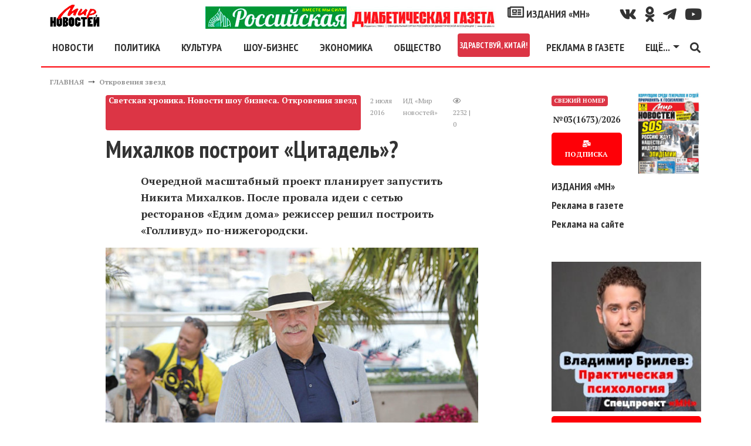

--- FILE ---
content_type: text/html; charset=utf-8
request_url: https://mirnov.ru/components/comments/comments.php
body_size: 444
content:
 
<a name="c23374"></a>
<div style="margin-left:0px;">
<table class="cmm_entry">
<tr>
<td class="cmm_title" valign="middle">
<span class="cmm_author">Петя </span>
<a class="cmm_anchor" href="#c23374" title="Ссылка на комментарий">#</a>
<span class="cmm_date">2 июля 2016 в 12:35</span>
</td>
</tr>
<tr>
<td class="cmm_content" valign="top">
 <div class="cm_msg" id="cm_msg_23374">
Совсем совесть потерял!
</div>
<div style="margin: 5px 0 15px 0;text-align:right;">
<a href="javascript:void(0)" onclick="addComment('article', '132915', 23374)" class="ajaxlink">Ответить</a>
</div>
</td>
</tr>
</table>
<div id="cm_addentry23374" class="reply" style="display:none"></div>
</div>
 
<a name="c23380"></a>
<div style="margin-left:0px;">
<table class="cmm_entry">
<tr>
<td class="cmm_title" valign="middle">
<span class="cmm_author">- </span>
<a class="cmm_anchor" href="#c23380" title="Ссылка на комментарий">#</a>
<span class="cmm_date">2 июля 2016 в 15:59</span>
</td>
</tr>
<tr>
<td class="cmm_content" valign="top">
 <div class="cm_msg" id="cm_msg_23380">
а в конце лыжной трассы стена из бетона,о которую он расплющится
</div>
<div style="margin: 5px 0 15px 0;text-align:right;">
<a href="javascript:void(0)" onclick="addComment('article', '132915', 23380)" class="ajaxlink">Ответить</a>
</div>
</td>
</tr>
</table>
<div id="cm_addentry23380" class="reply" style="display:none"></div>
</div>
